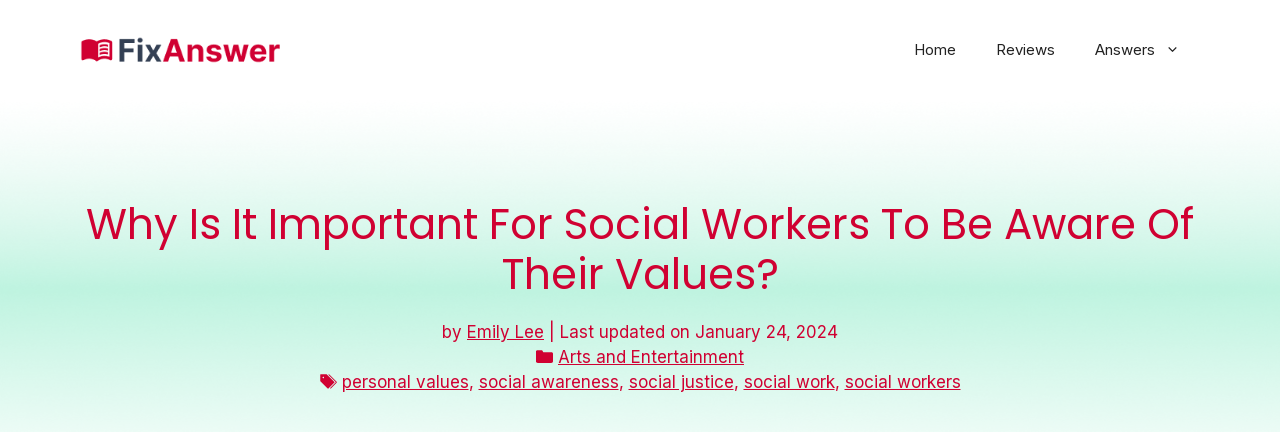

--- FILE ---
content_type: text/html; charset=UTF-8
request_url: https://fixanswer.com/why-is-it-important-for-social-workers-to-be-aware-of-their-values/
body_size: 21085
content:
<!DOCTYPE html><html lang="en-US" prefix="og: https://ogp.me/ns#"><head><meta charset="UTF-8"><style>img:is([sizes="auto" i], [sizes^="auto," i]) { contain-intrinsic-size: 3000px 1500px }</style><meta name="viewport" content="width=device-width, initial-scale=1"><title>Why Is It Important For Social Workers To Be Aware Of Their Values? - Fixanswer - Get your knowledge fix!</title><meta name="description" content="Why Is It Important For Social Workers To Be Aware Of Their Values? Social workers value the dignity and worth of each person. They treat each client in a compassionate and respectful way that is mindful of individual differences, cultural norms and ethnic diversity. They promote clients’ socially responsible self-determination based on their individual values."/><meta name="robots" content="follow, index, max-snippet:-1, max-video-preview:-1, max-image-preview:large"/><link rel="canonical" href="https://fixanswer.com/why-is-it-important-for-social-workers-to-be-aware-of-their-values/" /><meta property="og:locale" content="en_US" /><meta property="og:type" content="article" /><meta property="og:title" content="Why Is It Important For Social Workers To Be Aware Of Their Values? - Fixanswer - Get your knowledge fix!" /><meta property="og:description" content="Why Is It Important For Social Workers To Be Aware Of Their Values? Social workers value the dignity and worth of each person. They treat each client in a compassionate and respectful way that is mindful of individual differences, cultural norms and ethnic diversity. They promote clients’ socially responsible self-determination based on their individual values." /><meta property="og:url" content="https://fixanswer.com/why-is-it-important-for-social-workers-to-be-aware-of-their-values/" /><meta property="og:site_name" content="Fixanswer" /><meta property="article:tag" content="personal values" /><meta property="article:tag" content="social awareness" /><meta property="article:tag" content="social justice" /><meta property="article:tag" content="social work" /><meta property="article:tag" content="social workers" /><meta property="article:section" content="Arts and Entertainment" /><meta property="og:image" content="https://fixanswer.com/wp-content/uploads/2024/02/share.png" /><meta property="og:image:secure_url" content="https://fixanswer.com/wp-content/uploads/2024/02/share.png" /><meta property="og:image:width" content="1200" /><meta property="og:image:height" content="630" /><meta property="og:image:alt" content="Social Share Image" /><meta property="og:image:type" content="image/png" /><meta property="article:published_time" content="2024-01-24T17:54:31+00:00" /><meta name="twitter:card" content="summary_large_image" /><meta name="twitter:title" content="Why Is It Important For Social Workers To Be Aware Of Their Values? - Fixanswer - Get your knowledge fix!" /><meta name="twitter:description" content="Why Is It Important For Social Workers To Be Aware Of Their Values? Social workers value the dignity and worth of each person. They treat each client in a compassionate and respectful way that is mindful of individual differences, cultural norms and ethnic diversity. They promote clients’ socially responsible self-determination based on their individual values." /><meta name="twitter:image" content="https://fixanswer.com/wp-content/uploads/2024/02/share.png" /><meta name="twitter:label1" content="Written by" /><meta name="twitter:data1" content="Emily Lee" /><meta name="twitter:label2" content="Time to read" /><meta name="twitter:data2" content="3 minutes" /> <script type="application/ld+json" class="rank-math-schema">{"@context":"https://schema.org","@graph":[{"@type":["Person","Organization"],"@id":"https://fixanswer.com/#person","name":"Fixanswer","logo":{"@type":"ImageObject","@id":"https://fixanswer.com/#logo","url":"https://fixanswer.com/wp-content/uploads/2024/01/fixanswer-logo.png","contentUrl":"https://fixanswer.com/wp-content/uploads/2024/01/fixanswer-logo.png","caption":"Fixanswer","inLanguage":"en-US","width":"256","height":"44"},"image":{"@type":"ImageObject","@id":"https://fixanswer.com/#logo","url":"https://fixanswer.com/wp-content/uploads/2024/01/fixanswer-logo.png","contentUrl":"https://fixanswer.com/wp-content/uploads/2024/01/fixanswer-logo.png","caption":"Fixanswer","inLanguage":"en-US","width":"256","height":"44"}},{"@type":"WebSite","@id":"https://fixanswer.com/#website","url":"https://fixanswer.com","name":"Fixanswer","alternateName":"Fixanswer","publisher":{"@id":"https://fixanswer.com/#person"},"inLanguage":"en-US"},{"@type":"ImageObject","@id":"https://fixanswer.com/wp-content/uploads/2024/02/share.png","url":"https://fixanswer.com/wp-content/uploads/2024/02/share.png","width":"1200","height":"630","caption":"Social Share Image","inLanguage":"en-US"},{"@type":"WebPage","@id":"https://fixanswer.com/why-is-it-important-for-social-workers-to-be-aware-of-their-values/#webpage","url":"https://fixanswer.com/why-is-it-important-for-social-workers-to-be-aware-of-their-values/","name":"Why Is It Important For Social Workers To Be Aware Of Their Values? - Fixanswer - Get your knowledge fix!","datePublished":"2024-01-24T17:54:31+00:00","dateModified":"2024-01-24T17:54:31+00:00","isPartOf":{"@id":"https://fixanswer.com/#website"},"primaryImageOfPage":{"@id":"https://fixanswer.com/wp-content/uploads/2024/02/share.png"},"inLanguage":"en-US"},{"@type":"Person","@id":"https://fixanswer.com/author/emily-lee/","name":"Emily Lee","url":"https://fixanswer.com/author/emily-lee/","image":{"@type":"ImageObject","@id":"https://fixanswer.com/wp-content/uploads/2024/02/Emily_Lee-150x150.jpg","url":"https://fixanswer.com/wp-content/uploads/2024/02/Emily_Lee-150x150.jpg","caption":"Emily Lee","inLanguage":"en-US"}},{"@type":"BlogPosting","headline":"Why Is It Important For Social Workers To Be Aware Of Their Values? - Fixanswer - Get your knowledge fix!","datePublished":"2024-01-24T17:54:31+00:00","dateModified":"2024-01-24T17:54:31+00:00","articleSection":"Arts and Entertainment","author":{"@id":"https://fixanswer.com/author/emily-lee/","name":"Emily Lee"},"publisher":{"@id":"https://fixanswer.com/#person"},"description":"Why Is It Important For Social Workers To Be Aware Of Their Values? Social workers value the dignity and worth of each person. They treat each client in a compassionate and respectful way that is mindful of individual differences, cultural norms and ethnic diversity. They promote clients\u2019 socially responsible self-determination based on their individual values.","name":"Why Is It Important For Social Workers To Be Aware Of Their Values? - Fixanswer - Get your knowledge fix!","@id":"https://fixanswer.com/why-is-it-important-for-social-workers-to-be-aware-of-their-values/#richSnippet","isPartOf":{"@id":"https://fixanswer.com/why-is-it-important-for-social-workers-to-be-aware-of-their-values/#webpage"},"image":{"@id":"https://fixanswer.com/wp-content/uploads/2024/02/share.png"},"inLanguage":"en-US","mainEntityOfPage":{"@id":"https://fixanswer.com/why-is-it-important-for-social-workers-to-be-aware-of-their-values/#webpage"}}]}</script> <link href='https://fonts.gstatic.com' crossorigin rel='preconnect' /><link href='https://fonts.googleapis.com' crossorigin rel='preconnect' /><link rel="alternate" type="application/rss+xml" title="Fixanswer - Get your knowledge fix! &raquo; Feed" href="https://fixanswer.com/feed/" /><link rel="alternate" type="application/rss+xml" title="Fixanswer - Get your knowledge fix! &raquo; Comments Feed" href="https://fixanswer.com/comments/feed/" /><link rel="alternate" type="application/rss+xml" title="Fixanswer - Get your knowledge fix! &raquo; Why Is It Important For Social Workers To Be Aware Of Their Values? Comments Feed" href="https://fixanswer.com/why-is-it-important-for-social-workers-to-be-aware-of-their-values/feed/" /><link rel='stylesheet' id='wp-block-library-css' href='https://fixanswer.com/wp-includes/css/dist/block-library/style.min.css?ver=6.8.3' media='all' /><style id='classic-theme-styles-inline-css'>/*! This file is auto-generated */
.wp-block-button__link{color:#fff;background-color:#32373c;border-radius:9999px;box-shadow:none;text-decoration:none;padding:calc(.667em + 2px) calc(1.333em + 2px);font-size:1.125em}.wp-block-file__button{background:#32373c;color:#fff;text-decoration:none}</style><style id='global-styles-inline-css'>:root{--wp--preset--aspect-ratio--square: 1;--wp--preset--aspect-ratio--4-3: 4/3;--wp--preset--aspect-ratio--3-4: 3/4;--wp--preset--aspect-ratio--3-2: 3/2;--wp--preset--aspect-ratio--2-3: 2/3;--wp--preset--aspect-ratio--16-9: 16/9;--wp--preset--aspect-ratio--9-16: 9/16;--wp--preset--color--black: #000000;--wp--preset--color--cyan-bluish-gray: #abb8c3;--wp--preset--color--white: #ffffff;--wp--preset--color--pale-pink: #f78da7;--wp--preset--color--vivid-red: #cf2e2e;--wp--preset--color--luminous-vivid-orange: #ff6900;--wp--preset--color--luminous-vivid-amber: #fcb900;--wp--preset--color--light-green-cyan: #7bdcb5;--wp--preset--color--vivid-green-cyan: #00d084;--wp--preset--color--pale-cyan-blue: #8ed1fc;--wp--preset--color--vivid-cyan-blue: #0693e3;--wp--preset--color--vivid-purple: #9b51e0;--wp--preset--color--contrast: var(--contrast);--wp--preset--color--contrast-2: var(--contrast-2);--wp--preset--color--contrast-3: var(--contrast-3);--wp--preset--color--base: var(--base);--wp--preset--color--base-2: var(--base-2);--wp--preset--color--base-3: var(--base-3);--wp--preset--color--accent: var(--accent);--wp--preset--color--global-color-8: var(--global-color-8);--wp--preset--color--global-color-9: var(--global-color-9);--wp--preset--color--global-color-10: var(--global-color-10);--wp--preset--gradient--vivid-cyan-blue-to-vivid-purple: linear-gradient(135deg,rgba(6,147,227,1) 0%,rgb(155,81,224) 100%);--wp--preset--gradient--light-green-cyan-to-vivid-green-cyan: linear-gradient(135deg,rgb(122,220,180) 0%,rgb(0,208,130) 100%);--wp--preset--gradient--luminous-vivid-amber-to-luminous-vivid-orange: linear-gradient(135deg,rgba(252,185,0,1) 0%,rgba(255,105,0,1) 100%);--wp--preset--gradient--luminous-vivid-orange-to-vivid-red: linear-gradient(135deg,rgba(255,105,0,1) 0%,rgb(207,46,46) 100%);--wp--preset--gradient--very-light-gray-to-cyan-bluish-gray: linear-gradient(135deg,rgb(238,238,238) 0%,rgb(169,184,195) 100%);--wp--preset--gradient--cool-to-warm-spectrum: linear-gradient(135deg,rgb(74,234,220) 0%,rgb(151,120,209) 20%,rgb(207,42,186) 40%,rgb(238,44,130) 60%,rgb(251,105,98) 80%,rgb(254,248,76) 100%);--wp--preset--gradient--blush-light-purple: linear-gradient(135deg,rgb(255,206,236) 0%,rgb(152,150,240) 100%);--wp--preset--gradient--blush-bordeaux: linear-gradient(135deg,rgb(254,205,165) 0%,rgb(254,45,45) 50%,rgb(107,0,62) 100%);--wp--preset--gradient--luminous-dusk: linear-gradient(135deg,rgb(255,203,112) 0%,rgb(199,81,192) 50%,rgb(65,88,208) 100%);--wp--preset--gradient--pale-ocean: linear-gradient(135deg,rgb(255,245,203) 0%,rgb(182,227,212) 50%,rgb(51,167,181) 100%);--wp--preset--gradient--electric-grass: linear-gradient(135deg,rgb(202,248,128) 0%,rgb(113,206,126) 100%);--wp--preset--gradient--midnight: linear-gradient(135deg,rgb(2,3,129) 0%,rgb(40,116,252) 100%);--wp--preset--font-size--small: 13px;--wp--preset--font-size--medium: 20px;--wp--preset--font-size--large: 36px;--wp--preset--font-size--x-large: 42px;--wp--preset--spacing--20: 0.44rem;--wp--preset--spacing--30: 0.67rem;--wp--preset--spacing--40: 1rem;--wp--preset--spacing--50: 1.5rem;--wp--preset--spacing--60: 2.25rem;--wp--preset--spacing--70: 3.38rem;--wp--preset--spacing--80: 5.06rem;--wp--preset--shadow--natural: 6px 6px 9px rgba(0, 0, 0, 0.2);--wp--preset--shadow--deep: 12px 12px 50px rgba(0, 0, 0, 0.4);--wp--preset--shadow--sharp: 6px 6px 0px rgba(0, 0, 0, 0.2);--wp--preset--shadow--outlined: 6px 6px 0px -3px rgba(255, 255, 255, 1), 6px 6px rgba(0, 0, 0, 1);--wp--preset--shadow--crisp: 6px 6px 0px rgba(0, 0, 0, 1);}:where(.is-layout-flex){gap: 0.5em;}:where(.is-layout-grid){gap: 0.5em;}body .is-layout-flex{display: flex;}.is-layout-flex{flex-wrap: wrap;align-items: center;}.is-layout-flex > :is(*, div){margin: 0;}body .is-layout-grid{display: grid;}.is-layout-grid > :is(*, div){margin: 0;}:where(.wp-block-columns.is-layout-flex){gap: 2em;}:where(.wp-block-columns.is-layout-grid){gap: 2em;}:where(.wp-block-post-template.is-layout-flex){gap: 1.25em;}:where(.wp-block-post-template.is-layout-grid){gap: 1.25em;}.has-black-color{color: var(--wp--preset--color--black) !important;}.has-cyan-bluish-gray-color{color: var(--wp--preset--color--cyan-bluish-gray) !important;}.has-white-color{color: var(--wp--preset--color--white) !important;}.has-pale-pink-color{color: var(--wp--preset--color--pale-pink) !important;}.has-vivid-red-color{color: var(--wp--preset--color--vivid-red) !important;}.has-luminous-vivid-orange-color{color: var(--wp--preset--color--luminous-vivid-orange) !important;}.has-luminous-vivid-amber-color{color: var(--wp--preset--color--luminous-vivid-amber) !important;}.has-light-green-cyan-color{color: var(--wp--preset--color--light-green-cyan) !important;}.has-vivid-green-cyan-color{color: var(--wp--preset--color--vivid-green-cyan) !important;}.has-pale-cyan-blue-color{color: var(--wp--preset--color--pale-cyan-blue) !important;}.has-vivid-cyan-blue-color{color: var(--wp--preset--color--vivid-cyan-blue) !important;}.has-vivid-purple-color{color: var(--wp--preset--color--vivid-purple) !important;}.has-black-background-color{background-color: var(--wp--preset--color--black) !important;}.has-cyan-bluish-gray-background-color{background-color: var(--wp--preset--color--cyan-bluish-gray) !important;}.has-white-background-color{background-color: var(--wp--preset--color--white) !important;}.has-pale-pink-background-color{background-color: var(--wp--preset--color--pale-pink) !important;}.has-vivid-red-background-color{background-color: var(--wp--preset--color--vivid-red) !important;}.has-luminous-vivid-orange-background-color{background-color: var(--wp--preset--color--luminous-vivid-orange) !important;}.has-luminous-vivid-amber-background-color{background-color: var(--wp--preset--color--luminous-vivid-amber) !important;}.has-light-green-cyan-background-color{background-color: var(--wp--preset--color--light-green-cyan) !important;}.has-vivid-green-cyan-background-color{background-color: var(--wp--preset--color--vivid-green-cyan) !important;}.has-pale-cyan-blue-background-color{background-color: var(--wp--preset--color--pale-cyan-blue) !important;}.has-vivid-cyan-blue-background-color{background-color: var(--wp--preset--color--vivid-cyan-blue) !important;}.has-vivid-purple-background-color{background-color: var(--wp--preset--color--vivid-purple) !important;}.has-black-border-color{border-color: var(--wp--preset--color--black) !important;}.has-cyan-bluish-gray-border-color{border-color: var(--wp--preset--color--cyan-bluish-gray) !important;}.has-white-border-color{border-color: var(--wp--preset--color--white) !important;}.has-pale-pink-border-color{border-color: var(--wp--preset--color--pale-pink) !important;}.has-vivid-red-border-color{border-color: var(--wp--preset--color--vivid-red) !important;}.has-luminous-vivid-orange-border-color{border-color: var(--wp--preset--color--luminous-vivid-orange) !important;}.has-luminous-vivid-amber-border-color{border-color: var(--wp--preset--color--luminous-vivid-amber) !important;}.has-light-green-cyan-border-color{border-color: var(--wp--preset--color--light-green-cyan) !important;}.has-vivid-green-cyan-border-color{border-color: var(--wp--preset--color--vivid-green-cyan) !important;}.has-pale-cyan-blue-border-color{border-color: var(--wp--preset--color--pale-cyan-blue) !important;}.has-vivid-cyan-blue-border-color{border-color: var(--wp--preset--color--vivid-cyan-blue) !important;}.has-vivid-purple-border-color{border-color: var(--wp--preset--color--vivid-purple) !important;}.has-vivid-cyan-blue-to-vivid-purple-gradient-background{background: var(--wp--preset--gradient--vivid-cyan-blue-to-vivid-purple) !important;}.has-light-green-cyan-to-vivid-green-cyan-gradient-background{background: var(--wp--preset--gradient--light-green-cyan-to-vivid-green-cyan) !important;}.has-luminous-vivid-amber-to-luminous-vivid-orange-gradient-background{background: var(--wp--preset--gradient--luminous-vivid-amber-to-luminous-vivid-orange) !important;}.has-luminous-vivid-orange-to-vivid-red-gradient-background{background: var(--wp--preset--gradient--luminous-vivid-orange-to-vivid-red) !important;}.has-very-light-gray-to-cyan-bluish-gray-gradient-background{background: var(--wp--preset--gradient--very-light-gray-to-cyan-bluish-gray) !important;}.has-cool-to-warm-spectrum-gradient-background{background: var(--wp--preset--gradient--cool-to-warm-spectrum) !important;}.has-blush-light-purple-gradient-background{background: var(--wp--preset--gradient--blush-light-purple) !important;}.has-blush-bordeaux-gradient-background{background: var(--wp--preset--gradient--blush-bordeaux) !important;}.has-luminous-dusk-gradient-background{background: var(--wp--preset--gradient--luminous-dusk) !important;}.has-pale-ocean-gradient-background{background: var(--wp--preset--gradient--pale-ocean) !important;}.has-electric-grass-gradient-background{background: var(--wp--preset--gradient--electric-grass) !important;}.has-midnight-gradient-background{background: var(--wp--preset--gradient--midnight) !important;}.has-small-font-size{font-size: var(--wp--preset--font-size--small) !important;}.has-medium-font-size{font-size: var(--wp--preset--font-size--medium) !important;}.has-large-font-size{font-size: var(--wp--preset--font-size--large) !important;}.has-x-large-font-size{font-size: var(--wp--preset--font-size--x-large) !important;}
:where(.wp-block-post-template.is-layout-flex){gap: 1.25em;}:where(.wp-block-post-template.is-layout-grid){gap: 1.25em;}
:where(.wp-block-columns.is-layout-flex){gap: 2em;}:where(.wp-block-columns.is-layout-grid){gap: 2em;}
:root :where(.wp-block-pullquote){font-size: 1.5em;line-height: 1.6;}</style><link rel='stylesheet' id='multicolumn-category-widget-css' href='https://fixanswer.com/wp-content/plugins/multicolumn-category-widget/css/frontend.css?ver=1.0.24' media='all' /><link rel='stylesheet' id='generate-widget-areas-css' href='https://fixanswer.com/wp-content/themes/generatepress/assets/css/components/widget-areas.min.css?ver=3.6.0' media='all' /><link rel='stylesheet' id='generate-style-css' href='https://fixanswer.com/wp-content/themes/generatepress/assets/css/main.min.css?ver=3.6.0' media='all' /><style id='generate-style-inline-css'>.is-right-sidebar{width:30%;}.is-left-sidebar{width:30%;}.site-content .content-area{width:70%;}@media (max-width: 768px){.main-navigation .menu-toggle,.sidebar-nav-mobile:not(#sticky-placeholder){display:block;}.main-navigation ul,.gen-sidebar-nav,.main-navigation:not(.slideout-navigation):not(.toggled) .main-nav > ul,.has-inline-mobile-toggle #site-navigation .inside-navigation > *:not(.navigation-search):not(.main-nav){display:none;}.nav-align-right .inside-navigation,.nav-align-center .inside-navigation{justify-content:space-between;}.has-inline-mobile-toggle .mobile-menu-control-wrapper{display:flex;flex-wrap:wrap;}.has-inline-mobile-toggle .inside-header{flex-direction:row;text-align:left;flex-wrap:wrap;}.has-inline-mobile-toggle .header-widget,.has-inline-mobile-toggle #site-navigation{flex-basis:100%;}.nav-float-left .has-inline-mobile-toggle #site-navigation{order:10;}}
#content {max-width: 1200px;margin-left: auto;margin-right: auto;}
.dynamic-author-image-rounded{border-radius:100%;}.dynamic-featured-image, .dynamic-author-image{vertical-align:middle;}.one-container.blog .dynamic-content-template:not(:last-child), .one-container.archive .dynamic-content-template:not(:last-child){padding-bottom:0px;}.dynamic-entry-excerpt > p:last-child{margin-bottom:0px;}
.page-hero{background-image:url(https://fixanswer.com/wp-content/uploads/2024/01/hero.png);background-size:cover;background-repeat:no-repeat;color:#d00132;padding-top:100px;padding-bottom:100px;text-align:center;}.page-hero .inside-page-hero.grid-container{max-width:calc(1200px - 0px - 0px);}.page-hero h1, .page-hero h2, .page-hero h3, .page-hero h4, .page-hero h5, .page-hero h6{color:#d00132;}.inside-page-hero > *:last-child{margin-bottom:0px;}.page-hero a, .page-hero a:visited{color:#d00132;}.page-hero time.updated{display:none;}.page-hero a:hover{color:#63000e;}</style><link crossorigin="anonymous" rel='stylesheet' id='generate-google-fonts-css' href='https://fonts.googleapis.com/css?family=Poppins%3A100%2C100italic%2C200%2C200italic%2C300%2C300italic%2Cregular%2Citalic%2C500%2C500italic%2C600%2C600italic%2C700%2C700italic%2C800%2C800italic%2C900%2C900italic%7CInter%3A100%2C200%2C300%2Cregular%2C500%2C600%2C700%2C800%2C900&#038;display=auto&#038;ver=3.6.0' media='all' /><link rel='stylesheet' id='wpdreams-asl-basic-css' href='https://fixanswer.com/wp-content/plugins/ajax-search-lite/css/style.basic.css?ver=4.12.7' media='all' /><link rel='stylesheet' id='wpdreams-asl-instance-css' href='https://fixanswer.com/wp-content/plugins/ajax-search-lite/css/style-curvy-black.css?ver=4.12.7' media='all' /><link rel='stylesheet' id='taxopress-frontend-css-css' href='https://fixanswer.com/wp-content/plugins/simple-tags/assets/frontend/css/frontend.css?ver=3.36.0' media='all' /><link rel='stylesheet' id='generatepress-dynamic-css' href='https://fixanswer.com/wp-content/uploads/generatepress/style.min.css?ver=1750775645' media='all' /><style id='generateblocks-inline-css'>.gb-container.gb-tabs__item:not(.gb-tabs__item-open){display:none;}.gb-container-963531ed{max-width:1200px;text-align:center;margin-right:auto;margin-left:auto;}.gb-container-ea3b3da3{padding-top:0px;padding-bottom:0px;margin-top:0px;margin-bottom:0px;}.gb-grid-wrapper > .gb-grid-column-ea3b3da3{width:100%;}.gb-container-2e1cd38e{padding:20px;margin-top:40px;margin-bottom:40px;border-radius:5px;border:1px solid var(--contrast-3);background-color:var(--global-color-9);color:var(--base-2);background-image:linear-gradient(90deg, rgba(255, 255, 255, 0.1), rgba(0, 0, 0, 0.30));}.gb-grid-wrapper > .gb-grid-column-cf0b2787{width:25%;}.gb-grid-wrapper > .gb-grid-column-525c0b7a{width:75%;}h2.gb-headline-a6761230{font-size:30px;line-height:32px;padding-top:0px;padding-bottom:0px;margin-top:0px;margin-bottom:0px;}h2.gb-headline-0fb57083{font-size:18px;padding-top:0px;margin-top:0px;margin-bottom:0px;}p.gb-headline-2228c6fa{font-size:14px;padding-top:0px;margin-top:0px;margin-bottom:0px;}div.gb-headline-36226f80{font-size:14px;color:var(--base);}div.gb-headline-9dbaf14d{font-size:22px;font-weight:700;text-transform:capitalize;}div.gb-headline-05447192{padding-top:20px;}.gb-grid-wrapper-a660d2a0{display:flex;flex-wrap:wrap;row-gap:20px;}.gb-grid-wrapper-a660d2a0 > .gb-grid-column{box-sizing:border-box;}.gb-grid-wrapper-efb79f13{display:flex;flex-wrap:wrap;}.gb-grid-wrapper-efb79f13 > .gb-grid-column{box-sizing:border-box;}@media (max-width: 767px) {.gb-grid-wrapper > .gb-grid-column-cf0b2787{width:100%;}.gb-grid-wrapper > .gb-grid-column-525c0b7a{width:100%;}}:root{--gb-container-width:1200px;}.gb-container .wp-block-image img{vertical-align:middle;}.gb-grid-wrapper .wp-block-image{margin-bottom:0;}.gb-highlight{background:none;}.gb-shape{line-height:0;}.gb-container-link{position:absolute;top:0;right:0;bottom:0;left:0;z-index:99;}a.gb-container{display: block;}</style><link rel='stylesheet' id='generate-secondary-nav-css' href='https://fixanswer.com/wp-content/plugins/gp-premium/secondary-nav/functions/css/main.min.css?ver=2.3.1' media='all' /><style id='generate-secondary-nav-inline-css'>.secondary-navigation{background-color:#636363;}.secondary-nav-below-header .secondary-navigation .inside-navigation.grid-container, .secondary-nav-above-header .secondary-navigation .inside-navigation.grid-container{padding:0px 20px 0px 20px;}.secondary-navigation .main-nav ul li a,.secondary-navigation .menu-toggle,.secondary-menu-bar-items .menu-bar-item > a{color:#ffffff;}.secondary-navigation .secondary-menu-bar-items{color:#ffffff;}button.secondary-menu-toggle:hover,button.secondary-menu-toggle:focus{color:#ffffff;}.widget-area .secondary-navigation{margin-bottom:20px;}.secondary-navigation ul ul{background-color:#303030;top:auto;}.secondary-navigation .main-nav ul ul li a{color:#ffffff;}.secondary-navigation .main-nav ul li:not([class*="current-menu-"]):hover > a, .secondary-navigation .main-nav ul li:not([class*="current-menu-"]):focus > a, .secondary-navigation .main-nav ul li.sfHover:not([class*="current-menu-"]) > a, .secondary-menu-bar-items .menu-bar-item:hover > a{color:#ffffff;background-color:#303030;}.secondary-navigation .main-nav ul ul li:not([class*="current-menu-"]):hover > a,.secondary-navigation .main-nav ul ul li:not([class*="current-menu-"]):focus > a,.secondary-navigation .main-nav ul ul li.sfHover:not([class*="current-menu-"]) > a{color:#ffffff;background-color:#474747;}.secondary-navigation .main-nav ul li[class*="current-menu-"] > a{color:#222222;background-color:#ffffff;}.secondary-navigation .main-nav ul ul li[class*="current-menu-"] > a{color:#ffffff;background-color:#474747;}.secondary-navigation.toggled .dropdown-menu-toggle:before{display:none;}@media (max-width: 768px) {.secondary-menu-bar-items .menu-bar-item:hover > a{background: none;color: #ffffff;}}</style><link rel='stylesheet' id='generate-secondary-nav-mobile-css' href='https://fixanswer.com/wp-content/plugins/gp-premium/secondary-nav/functions/css/main-mobile.min.css?ver=2.3.1' media='all' /><link rel='stylesheet' id='generate-navigation-branding-css' href='https://fixanswer.com/wp-content/plugins/gp-premium/menu-plus/functions/css/navigation-branding-flex.min.css?ver=2.3.1' media='all' /><style id='generate-navigation-branding-inline-css'>@media (max-width: 768px){.site-header, #site-navigation, #sticky-navigation{display:none !important;opacity:0.0;}#mobile-header{display:block !important;width:100% !important;}#mobile-header .main-nav > ul{display:none;}#mobile-header.toggled .main-nav > ul, #mobile-header .menu-toggle, #mobile-header .mobile-bar-items{display:block;}#mobile-header .main-nav{-ms-flex:0 0 100%;flex:0 0 100%;-webkit-box-ordinal-group:5;-ms-flex-order:4;order:4;}}.main-navigation.has-branding .inside-navigation.grid-container, .main-navigation.has-branding.grid-container .inside-navigation:not(.grid-container){padding:0px 40px 0px 40px;}.main-navigation.has-branding:not(.grid-container) .inside-navigation:not(.grid-container) .navigation-branding{margin-left:10px;}.main-navigation .sticky-navigation-logo, .main-navigation.navigation-stick .site-logo:not(.mobile-header-logo){display:none;}.main-navigation.navigation-stick .sticky-navigation-logo{display:block;}.navigation-branding img, .site-logo.mobile-header-logo img{height:60px;width:auto;}.navigation-branding .main-title{line-height:60px;}@media (max-width: 768px){.main-navigation.has-branding.nav-align-center .menu-bar-items, .main-navigation.has-sticky-branding.navigation-stick.nav-align-center .menu-bar-items{margin-left:auto;}.navigation-branding{margin-right:auto;margin-left:10px;}.navigation-branding .main-title, .mobile-header-navigation .site-logo{margin-left:10px;}.main-navigation.has-branding .inside-navigation.grid-container{padding:0px;}}</style> <script src="https://fixanswer.com/wp-includes/js/jquery/jquery.min.js?ver=3.7.1" id="jquery-core-js" type="a0836356fdf2690d7ac4ec27-text/javascript"></script> <link rel="https://api.w.org/" href="https://fixanswer.com/wp-json/" /><link rel="alternate" title="JSON" type="application/json" href="https://fixanswer.com/wp-json/wp/v2/posts/598246" /><link rel="EditURI" type="application/rsd+xml" title="RSD" href="https://fixanswer.com/xmlrpc.php?rsd" /><meta name="generator" content="WordPress 6.8.3" /><link rel='shortlink' href='https://fixanswer.com/?p=598246' /><link rel="alternate" title="oEmbed (JSON)" type="application/json+oembed" href="https://fixanswer.com/wp-json/oembed/1.0/embed?url=https%3A%2F%2Ffixanswer.com%2Fwhy-is-it-important-for-social-workers-to-be-aware-of-their-values%2F" /><link rel="alternate" title="oEmbed (XML)" type="text/xml+oembed" href="https://fixanswer.com/wp-json/oembed/1.0/embed?url=https%3A%2F%2Ffixanswer.com%2Fwhy-is-it-important-for-social-workers-to-be-aware-of-their-values%2F&#038;format=xml" /><link rel="pingback" href="https://fixanswer.com/xmlrpc.php"><link rel="preconnect" href="https://fonts.gstatic.com" crossorigin /><link rel="preload" as="style" href="//fonts.googleapis.com/css?family=Open+Sans&display=swap" /><link rel="stylesheet" href="//fonts.googleapis.com/css?family=Open+Sans&display=swap" media="all" /> <script async src="https://pagead2.googlesyndication.com/pagead/js/adsbygoogle.js?client=ca-pub-5091319877717453" crossorigin="anonymous" type="a0836356fdf2690d7ac4ec27-text/javascript"></script> <link rel="amphtml" href="https://fixanswer.com/why-is-it-important-for-social-workers-to-be-aware-of-their-values/?amp=1"><script id="google_gtagjs" src="https://www.googletagmanager.com/gtag/js?id=G-P2LR648X85" async type="a0836356fdf2690d7ac4ec27-text/javascript"></script> <script id="google_gtagjs-inline" type="a0836356fdf2690d7ac4ec27-text/javascript">window.dataLayer = window.dataLayer || [];function gtag(){dataLayer.push(arguments);}gtag('set', 'linker', {"domains":["fixanswer.com"]} );gtag('js', new Date());gtag('config', 'G-P2LR648X85', {} );</script> <style>div[id*='ajaxsearchlitesettings'].searchsettings .asl_option_inner label {
						font-size: 0px !important;
						color: rgba(0, 0, 0, 0);
					}
					div[id*='ajaxsearchlitesettings'].searchsettings .asl_option_inner label:after {
						font-size: 11px !important;
						position: absolute;
						top: 0;
						left: 0;
						z-index: 1;
					}
					.asl_w_container {
						width: 50%;
						margin: 0px 0px 0px 0px;
						min-width: 200px;
					}
					div[id*='ajaxsearchlite'].asl_m {
						width: 100%;
					}
					div[id*='ajaxsearchliteres'].wpdreams_asl_results div.resdrg span.highlighted {
						font-weight: bold;
						color: rgba(217, 49, 43, 1);
						background-color: rgba(238, 238, 238, 1);
					}
					div[id*='ajaxsearchliteres'].wpdreams_asl_results .results img.asl_image {
						width: 70px;
						height: 70px;
						object-fit: cover;
					}
					div.asl_r .results {
						max-height: none;
					}
				
							.asl_w, .asl_w * {font-family:"Inter" !important;}
							.asl_m input[type=search]::placeholder{font-family:"Inter" !important;}
							.asl_m input[type=search]::-webkit-input-placeholder{font-family:"Inter" !important;}
							.asl_m input[type=search]::-moz-placeholder{font-family:"Inter" !important;}
							.asl_m input[type=search]:-ms-input-placeholder{font-family:"Inter" !important;}
						
						.asl_m .probox svg {
							fill: rgba(217, 0, 52, 1) !important;
						}
						.asl_m .probox .innericon {
							background-color: rgba(255, 255, 255, 1) !important;
							background-image: none !important;
							-webkit-background-image: none !important;
							-ms-background-image: none !important;
						}
					
						div.asl_m.asl_w {
							border:1px none rgba(217, 0, 52, 1) !important;border-radius:5px 5px 5px 5px !important;
							box-shadow: none !important;
						}
						div.asl_m.asl_w .probox {border: none !important;}
					
						div.asl_r.asl_w.vertical .results .item::after {
							display: block;
							position: absolute;
							bottom: 0;
							content: '';
							height: 1px;
							width: 100%;
							background: #D8D8D8;
						}
						div.asl_r.asl_w.vertical .results .item.asl_last_item::after {
							display: none;
						}
					
						@media only screen and (min-width: 641px) and (max-width: 1024px) {
							.asl_w_container {
								width: 80% !important;
							}
						}
					
						@media only screen and (max-width: 640px) {
							.asl_w_container {
								width: 80% !important;
							}
						}</style><link rel="icon" href="https://fixanswer.com/wp-content/uploads/2024/01/cropped-fixanswer-icon-32x32.png" sizes="32x32" /><link rel="icon" href="https://fixanswer.com/wp-content/uploads/2024/01/cropped-fixanswer-icon-192x192.png" sizes="192x192" /><link rel="apple-touch-icon" href="https://fixanswer.com/wp-content/uploads/2024/01/cropped-fixanswer-icon-180x180.png" /><meta name="msapplication-TileImage" content="https://fixanswer.com/wp-content/uploads/2024/01/cropped-fixanswer-icon-270x270.png" /></head><body class="wp-singular post-template-default single single-post postid-598246 single-format-standard wp-custom-logo wp-embed-responsive wp-theme-generatepress post-image-above-header post-image-aligned-center secondary-nav-below-header secondary-nav-aligned-right sticky-menu-fade sticky-enabled both-sticky-menu mobile-header mobile-header-logo mobile-header-sticky right-sidebar nav-float-right one-container header-aligned-left dropdown-hover contained-content" itemtype="https://schema.org/Blog" itemscope> <a class="screen-reader-text skip-link" href="#content" title="Skip to content">Skip to content</a><header class="site-header grid-container has-inline-mobile-toggle" id="masthead" aria-label="Site"  itemtype="https://schema.org/WPHeader" itemscope><div class="inside-header grid-container"><div class="site-logo"> <a href="https://fixanswer.com/" rel="home"> <img  class="header-image is-logo-image" alt="Fixanswer &#8211; Get your knowledge fix!" src="https://fixanswer.com/wp-content/uploads/2024/01/fixanswer-logo.png" width="256" height="44" /> </a></div><nav class="main-navigation mobile-menu-control-wrapper" id="mobile-menu-control-wrapper" aria-label="Mobile Toggle"> <button data-nav="site-navigation" class="menu-toggle" aria-controls="primary-menu" aria-expanded="false"> <span class="gp-icon icon-menu-bars"><svg viewBox="0 0 512 512" aria-hidden="true" xmlns="http://www.w3.org/2000/svg" width="1em" height="1em"><path d="M0 96c0-13.255 10.745-24 24-24h464c13.255 0 24 10.745 24 24s-10.745 24-24 24H24c-13.255 0-24-10.745-24-24zm0 160c0-13.255 10.745-24 24-24h464c13.255 0 24 10.745 24 24s-10.745 24-24 24H24c-13.255 0-24-10.745-24-24zm0 160c0-13.255 10.745-24 24-24h464c13.255 0 24 10.745 24 24s-10.745 24-24 24H24c-13.255 0-24-10.745-24-24z" /></svg><svg viewBox="0 0 512 512" aria-hidden="true" xmlns="http://www.w3.org/2000/svg" width="1em" height="1em"><path d="M71.029 71.029c9.373-9.372 24.569-9.372 33.942 0L256 222.059l151.029-151.03c9.373-9.372 24.569-9.372 33.942 0 9.372 9.373 9.372 24.569 0 33.942L289.941 256l151.03 151.029c9.372 9.373 9.372 24.569 0 33.942-9.373 9.372-24.569 9.372-33.942 0L256 289.941l-151.029 151.03c-9.373 9.372-24.569 9.372-33.942 0-9.372-9.373-9.372-24.569 0-33.942L222.059 256 71.029 104.971c-9.372-9.373-9.372-24.569 0-33.942z" /></svg></span><span class="screen-reader-text">Menu</span> </button></nav><nav class="has-sticky-branding main-navigation sub-menu-right" id="site-navigation" aria-label="Primary"  itemtype="https://schema.org/SiteNavigationElement" itemscope><div class="inside-navigation grid-container"><div class="navigation-branding"><div class="sticky-navigation-logo"> <a href="https://fixanswer.com/" title="Fixanswer &#8211; Get your knowledge fix!" rel="home"> <img src="https://fixanswer.com/wp-content/uploads/2024/01/fixanswer-logo.png" class="is-logo-image" alt="Fixanswer &#8211; Get your knowledge fix!" width="256" height="44" /> </a></div></div> <button class="menu-toggle" aria-controls="primary-menu" aria-expanded="false"> <span class="gp-icon icon-menu-bars"><svg viewBox="0 0 512 512" aria-hidden="true" xmlns="http://www.w3.org/2000/svg" width="1em" height="1em"><path d="M0 96c0-13.255 10.745-24 24-24h464c13.255 0 24 10.745 24 24s-10.745 24-24 24H24c-13.255 0-24-10.745-24-24zm0 160c0-13.255 10.745-24 24-24h464c13.255 0 24 10.745 24 24s-10.745 24-24 24H24c-13.255 0-24-10.745-24-24zm0 160c0-13.255 10.745-24 24-24h464c13.255 0 24 10.745 24 24s-10.745 24-24 24H24c-13.255 0-24-10.745-24-24z" /></svg><svg viewBox="0 0 512 512" aria-hidden="true" xmlns="http://www.w3.org/2000/svg" width="1em" height="1em"><path d="M71.029 71.029c9.373-9.372 24.569-9.372 33.942 0L256 222.059l151.029-151.03c9.373-9.372 24.569-9.372 33.942 0 9.372 9.373 9.372 24.569 0 33.942L289.941 256l151.03 151.029c9.372 9.373 9.372 24.569 0 33.942-9.373 9.372-24.569 9.372-33.942 0L256 289.941l-151.029 151.03c-9.373 9.372-24.569 9.372-33.942 0-9.372-9.373-9.372-24.569 0-33.942L222.059 256 71.029 104.971c-9.372-9.373-9.372-24.569 0-33.942z" /></svg></span><span class="screen-reader-text">Menu</span> </button><div id="primary-menu" class="main-nav"><ul id="menu-menu-new" class=" menu sf-menu"><li id="menu-item-600477" class="menu-item menu-item-type-post_type menu-item-object-page menu-item-home menu-item-600477"><a href="https://fixanswer.com/">Home</a></li><li id="menu-item-600699" class="menu-item menu-item-type-post_type_archive menu-item-object-reviews menu-item-600699"><a href="https://fixanswer.com/reviews/">Reviews</a></li><li id="menu-item-600480" class="menu-item menu-item-type-post_type menu-item-object-page menu-item-has-children menu-item-600480"><a href="https://fixanswer.com/categories/">Answers<span role="presentation" class="dropdown-menu-toggle"><span class="gp-icon icon-arrow"><svg viewBox="0 0 330 512" aria-hidden="true" xmlns="http://www.w3.org/2000/svg" width="1em" height="1em"><path d="M305.913 197.085c0 2.266-1.133 4.815-2.833 6.514L171.087 335.593c-1.7 1.7-4.249 2.832-6.515 2.832s-4.815-1.133-6.515-2.832L26.064 203.599c-1.7-1.7-2.832-4.248-2.832-6.514s1.132-4.816 2.832-6.515l14.162-14.163c1.7-1.699 3.966-2.832 6.515-2.832 2.266 0 4.815 1.133 6.515 2.832l111.316 111.317 111.316-111.317c1.7-1.699 4.249-2.832 6.515-2.832s4.815 1.133 6.515 2.832l14.162 14.163c1.7 1.7 2.833 4.249 2.833 6.515z" /></svg></span></span></a><ul class="sub-menu"><li id="menu-item-600481" class="menu-item menu-item-type-taxonomy menu-item-object-category current-post-ancestor current-menu-parent current-post-parent menu-item-600481"><a href="https://fixanswer.com/category/arts-and-entertainment/">Arts and Entertainment</a></li><li id="menu-item-600486" class="menu-item menu-item-type-taxonomy menu-item-object-category menu-item-600486"><a href="https://fixanswer.com/category/cars-other-vehicles/">Cars &amp; Other Vehicles</a></li><li id="menu-item-600491" class="menu-item menu-item-type-taxonomy menu-item-object-category menu-item-600491"><a href="https://fixanswer.com/category/computers-and-electronics/">Computers and Electronics</a></li><li id="menu-item-600490" class="menu-item menu-item-type-taxonomy menu-item-object-category menu-item-600490"><a href="https://fixanswer.com/category/education-and-communications/">Education and Communications</a></li><li id="menu-item-600493" class="menu-item menu-item-type-taxonomy menu-item-object-category menu-item-600493"><a href="https://fixanswer.com/category/family-life/">Family Life</a></li><li id="menu-item-600487" class="menu-item menu-item-type-taxonomy menu-item-object-category menu-item-600487"><a href="https://fixanswer.com/category/finance-and-business/">Finance and Business</a></li><li id="menu-item-600485" class="menu-item menu-item-type-taxonomy menu-item-object-category menu-item-600485"><a href="https://fixanswer.com/category/food-and-entertaining/">Food and Entertaining</a></li><li id="menu-item-600495" class="menu-item menu-item-type-taxonomy menu-item-object-category menu-item-600495"><a href="https://fixanswer.com/category/health/">Health</a></li><li id="menu-item-600488" class="menu-item menu-item-type-taxonomy menu-item-object-category menu-item-600488"><a href="https://fixanswer.com/category/hobbies-and-crafts/">Hobbies and Crafts</a></li><li id="menu-item-600496" class="menu-item menu-item-type-taxonomy menu-item-object-category menu-item-600496"><a href="https://fixanswer.com/category/holidays-and-traditions/">Holidays and Traditions</a></li><li id="menu-item-600497" class="menu-item menu-item-type-taxonomy menu-item-object-category menu-item-600497"><a href="https://fixanswer.com/category/home-and-garden/">Home and Garden</a></li><li id="menu-item-600489" class="menu-item menu-item-type-taxonomy menu-item-object-category menu-item-600489"><a href="https://fixanswer.com/category/personal-care-and-style/">Personal Care and Style</a></li><li id="menu-item-600482" class="menu-item menu-item-type-taxonomy menu-item-object-category menu-item-600482"><a href="https://fixanswer.com/category/pets-and-animals/">Pets and Animals</a></li><li id="menu-item-600483" class="menu-item menu-item-type-taxonomy menu-item-object-category menu-item-600483"><a href="https://fixanswer.com/category/philosophy-and-religion/">Philosophy and Religion</a></li><li id="menu-item-600498" class="menu-item menu-item-type-taxonomy menu-item-object-category menu-item-600498"><a href="https://fixanswer.com/category/relationships/">Relationships</a></li><li id="menu-item-600499" class="menu-item menu-item-type-taxonomy menu-item-object-category menu-item-600499"><a href="https://fixanswer.com/category/sports-and-fitness/">Sports and Fitness</a></li><li id="menu-item-600500" class="menu-item menu-item-type-taxonomy menu-item-object-category menu-item-600500"><a href="https://fixanswer.com/category/travel/">Travel</a></li><li id="menu-item-600484" class="menu-item menu-item-type-taxonomy menu-item-object-category menu-item-600484"><a href="https://fixanswer.com/category/uncategorized/">Uncategorized</a></li><li id="menu-item-600501" class="menu-item menu-item-type-taxonomy menu-item-object-category menu-item-600501"><a href="https://fixanswer.com/category/work-world/">Work World</a></li><li id="menu-item-600502" class="menu-item menu-item-type-taxonomy menu-item-object-category menu-item-600502"><a href="https://fixanswer.com/category/youth/">Youth</a></li></ul></li></ul></div></div></nav></div></header><nav id="mobile-header" itemtype="https://schema.org/SiteNavigationElement" itemscope class="main-navigation mobile-header-navigation has-branding has-sticky-branding"><div class="inside-navigation grid-container grid-parent"><div class="site-logo mobile-header-logo"> <a href="https://fixanswer.com/" title="Fixanswer &#8211; Get your knowledge fix!" rel="home"> <img src="https://fixanswer.com/wp-content/uploads/2024/01/fixanswer-logo.png" alt="Fixanswer &#8211; Get your knowledge fix!" class="is-logo-image" width="256" height="44" /> </a></div> <button class="menu-toggle" aria-controls="mobile-menu" aria-expanded="false"> <span class="gp-icon icon-menu-bars"><svg viewBox="0 0 512 512" aria-hidden="true" xmlns="http://www.w3.org/2000/svg" width="1em" height="1em"><path d="M0 96c0-13.255 10.745-24 24-24h464c13.255 0 24 10.745 24 24s-10.745 24-24 24H24c-13.255 0-24-10.745-24-24zm0 160c0-13.255 10.745-24 24-24h464c13.255 0 24 10.745 24 24s-10.745 24-24 24H24c-13.255 0-24-10.745-24-24zm0 160c0-13.255 10.745-24 24-24h464c13.255 0 24 10.745 24 24s-10.745 24-24 24H24c-13.255 0-24-10.745-24-24z" /></svg><svg viewBox="0 0 512 512" aria-hidden="true" xmlns="http://www.w3.org/2000/svg" width="1em" height="1em"><path d="M71.029 71.029c9.373-9.372 24.569-9.372 33.942 0L256 222.059l151.029-151.03c9.373-9.372 24.569-9.372 33.942 0 9.372 9.373 9.372 24.569 0 33.942L289.941 256l151.03 151.029c9.372 9.373 9.372 24.569 0 33.942-9.373 9.372-24.569 9.372-33.942 0L256 289.941l-151.029 151.03c-9.373 9.372-24.569 9.372-33.942 0-9.372-9.373-9.372-24.569 0-33.942L222.059 256 71.029 104.971c-9.372-9.373-9.372-24.569 0-33.942z" /></svg></span><span class="screen-reader-text">Menu</span> </button><div id="mobile-menu" class="main-nav"><ul id="menu-menu-new-1" class=" menu sf-menu"><li class="menu-item menu-item-type-post_type menu-item-object-page menu-item-home menu-item-600477"><a href="https://fixanswer.com/">Home</a></li><li class="menu-item menu-item-type-post_type_archive menu-item-object-reviews menu-item-600699"><a href="https://fixanswer.com/reviews/">Reviews</a></li><li class="menu-item menu-item-type-post_type menu-item-object-page menu-item-has-children menu-item-600480"><a href="https://fixanswer.com/categories/">Answers<span role="presentation" class="dropdown-menu-toggle"><span class="gp-icon icon-arrow"><svg viewBox="0 0 330 512" aria-hidden="true" xmlns="http://www.w3.org/2000/svg" width="1em" height="1em"><path d="M305.913 197.085c0 2.266-1.133 4.815-2.833 6.514L171.087 335.593c-1.7 1.7-4.249 2.832-6.515 2.832s-4.815-1.133-6.515-2.832L26.064 203.599c-1.7-1.7-2.832-4.248-2.832-6.514s1.132-4.816 2.832-6.515l14.162-14.163c1.7-1.699 3.966-2.832 6.515-2.832 2.266 0 4.815 1.133 6.515 2.832l111.316 111.317 111.316-111.317c1.7-1.699 4.249-2.832 6.515-2.832s4.815 1.133 6.515 2.832l14.162 14.163c1.7 1.7 2.833 4.249 2.833 6.515z" /></svg></span></span></a><ul class="sub-menu"><li class="menu-item menu-item-type-taxonomy menu-item-object-category current-post-ancestor current-menu-parent current-post-parent menu-item-600481"><a href="https://fixanswer.com/category/arts-and-entertainment/">Arts and Entertainment</a></li><li class="menu-item menu-item-type-taxonomy menu-item-object-category menu-item-600486"><a href="https://fixanswer.com/category/cars-other-vehicles/">Cars &amp; Other Vehicles</a></li><li class="menu-item menu-item-type-taxonomy menu-item-object-category menu-item-600491"><a href="https://fixanswer.com/category/computers-and-electronics/">Computers and Electronics</a></li><li class="menu-item menu-item-type-taxonomy menu-item-object-category menu-item-600490"><a href="https://fixanswer.com/category/education-and-communications/">Education and Communications</a></li><li class="menu-item menu-item-type-taxonomy menu-item-object-category menu-item-600493"><a href="https://fixanswer.com/category/family-life/">Family Life</a></li><li class="menu-item menu-item-type-taxonomy menu-item-object-category menu-item-600487"><a href="https://fixanswer.com/category/finance-and-business/">Finance and Business</a></li><li class="menu-item menu-item-type-taxonomy menu-item-object-category menu-item-600485"><a href="https://fixanswer.com/category/food-and-entertaining/">Food and Entertaining</a></li><li class="menu-item menu-item-type-taxonomy menu-item-object-category menu-item-600495"><a href="https://fixanswer.com/category/health/">Health</a></li><li class="menu-item menu-item-type-taxonomy menu-item-object-category menu-item-600488"><a href="https://fixanswer.com/category/hobbies-and-crafts/">Hobbies and Crafts</a></li><li class="menu-item menu-item-type-taxonomy menu-item-object-category menu-item-600496"><a href="https://fixanswer.com/category/holidays-and-traditions/">Holidays and Traditions</a></li><li class="menu-item menu-item-type-taxonomy menu-item-object-category menu-item-600497"><a href="https://fixanswer.com/category/home-and-garden/">Home and Garden</a></li><li class="menu-item menu-item-type-taxonomy menu-item-object-category menu-item-600489"><a href="https://fixanswer.com/category/personal-care-and-style/">Personal Care and Style</a></li><li class="menu-item menu-item-type-taxonomy menu-item-object-category menu-item-600482"><a href="https://fixanswer.com/category/pets-and-animals/">Pets and Animals</a></li><li class="menu-item menu-item-type-taxonomy menu-item-object-category menu-item-600483"><a href="https://fixanswer.com/category/philosophy-and-religion/">Philosophy and Religion</a></li><li class="menu-item menu-item-type-taxonomy menu-item-object-category menu-item-600498"><a href="https://fixanswer.com/category/relationships/">Relationships</a></li><li class="menu-item menu-item-type-taxonomy menu-item-object-category menu-item-600499"><a href="https://fixanswer.com/category/sports-and-fitness/">Sports and Fitness</a></li><li class="menu-item menu-item-type-taxonomy menu-item-object-category menu-item-600500"><a href="https://fixanswer.com/category/travel/">Travel</a></li><li class="menu-item menu-item-type-taxonomy menu-item-object-category menu-item-600484"><a href="https://fixanswer.com/category/uncategorized/">Uncategorized</a></li><li class="menu-item menu-item-type-taxonomy menu-item-object-category menu-item-600501"><a href="https://fixanswer.com/category/work-world/">Work World</a></li><li class="menu-item menu-item-type-taxonomy menu-item-object-category menu-item-600502"><a href="https://fixanswer.com/category/youth/">Youth</a></li></ul></li></ul></div></div></nav><div class="page-hero"><div class="inside-page-hero grid-container grid-parent"><h1>Why Is It Important For Social Workers To Be Aware Of Their Values?</h1> by <span class="author vcard" itemtype="http://schema.org/Person" itemscope="itemscope" itemprop="author"><a class="url fn n" href="https://fixanswer.com/author/emily-lee/" title="View all posts by Emily Lee" rel="author" itemprop="url"><span class="author-name" itemprop="name">Emily Lee</span></a></span> | <span class="posted-on">Last updated on January 24, 2024</span> <br/> <span class="gp-icon icon-categories"><svg viewBox="0 0 512 512" aria-hidden="true" xmlns="http://www.w3.org/2000/svg" width="1em" height="1em"><path d="M0 112c0-26.51 21.49-48 48-48h110.014a48 48 0 0143.592 27.907l12.349 26.791A16 16 0 00228.486 128H464c26.51 0 48 21.49 48 48v224c0 26.51-21.49 48-48 48H48c-26.51 0-48-21.49-48-48V112z"></path></svg></span> <span><a href="https://fixanswer.com/category/arts-and-entertainment/" rel="tag">Arts and Entertainment</a></span><br/> <span class="gp-icon icon-tags"><svg viewBox="0 0 512 512" aria-hidden="true" xmlns="http://www.w3.org/2000/svg" width="1em" height="1em"><path d="M20 39.5c-8.836 0-16 7.163-16 16v176c0 4.243 1.686 8.313 4.687 11.314l224 224c6.248 6.248 16.378 6.248 22.626 0l176-176c6.244-6.244 6.25-16.364.013-22.615l-223.5-224A15.999 15.999 0 00196.5 39.5H20zm56 96c0-13.255 10.745-24 24-24s24 10.745 24 24-10.745 24-24 24-24-10.745-24-24z"></path><path d="M259.515 43.015c4.686-4.687 12.284-4.687 16.97 0l228 228c4.686 4.686 4.686 12.284 0 16.97l-180 180c-4.686 4.687-12.284 4.687-16.97 0-4.686-4.686-4.686-12.284 0-16.97L479.029 279.5 259.515 59.985c-4.686-4.686-4.686-12.284 0-16.97z"></path></svg></span> <span><a href="https://fixanswer.com/tag/personal-values/" rel="tag">personal values</a>, <a href="https://fixanswer.com/tag/social-awareness/" rel="tag">social awareness</a>, <a href="https://fixanswer.com/tag/social-justice/" rel="tag">social justice</a>, <a href="https://fixanswer.com/tag/social-work/" rel="tag">social work</a>, <a href="https://fixanswer.com/tag/social-workers/" rel="tag">social workers</a></span></div></div><div class="site grid-container container hfeed" id="page"><div class="site-content" id="content"><div class="content-area" id="primary"><main class="site-main" id="main"><article id="post-598246" class="post-598246 post type-post status-publish format-standard category-arts-and-entertainment tag-personal-values tag-social-awareness tag-social-justice tag-social-work tag-social-workers" itemtype="https://schema.org/CreativeWork" itemscope><div class="inside-article"><header class="entry-header"><div class="entry-meta"></div></header><div class="entry-content" itemprop="text"><p> Social workers value<br> <strong><br> the dignity and worth of each person<br> </strong><br> . They treat each client in a compassionate and respectful way that is mindful of individual differences, cultural norms and ethnic diversity. They promote clients’ socially responsible self-determination based on their individual values.</p><div class="lwptoc lwptoc-autoWidth lwptoc-baseItems lwptoc-light lwptoc-notInherit" data-smooth-scroll="1" data-smooth-scroll-offset="24"><div class="lwptoc_i"><div class="lwptoc_header"> <b class="lwptoc_title">Contents</b> <span class="lwptoc_toggle"> <a href="#" class="lwptoc_toggle_label" data-label="show">hide</a> </span></div><div class="lwptoc_items lwptoc_items-visible"><div class="lwptoc_itemWrap"><div class="lwptoc_item"> <a href="#Why_is_values_important_in_social_work"> <span class="lwptoc_item_number">1</span> <span class="lwptoc_item_label">Why is values important in social work?</span> </a></div><div class="lwptoc_item"> <a href="#Why_do_you_think_values_and_ethics_are_important_in_social_work"> <span class="lwptoc_item_number">2</span> <span class="lwptoc_item_label">Why do you think values and ethics are important in social work?</span> </a></div><div class="lwptoc_item"> <a href="#Why_is_it_important_to_recognize_and_understand_values_and_biases_as_a_social_worker"> <span class="lwptoc_item_number">3</span> <span class="lwptoc_item_label">Why is it important to recognize and understand values and biases as a social worker?</span> </a></div><div class="lwptoc_item"> <a href="#Why_should_social_workers_have_self-awareness"> <span class="lwptoc_item_number">4</span> <span class="lwptoc_item_label">Why should social workers have self-awareness?</span> </a></div><div class="lwptoc_item"> <a href="#What_are_the_3_main_care_values"> <span class="lwptoc_item_number">5</span> <span class="lwptoc_item_label">What are the 3 main care values?</span> </a></div><div class="lwptoc_item"> <a href="#What_values_would_a_social_worker_use"> <span class="lwptoc_item_number">6</span> <span class="lwptoc_item_label">What values would a social worker use?</span> </a></div><div class="lwptoc_item"> <a href="#What_are_the_7_principles_of_social_work"> <span class="lwptoc_item_number">7</span> <span class="lwptoc_item_label">What are the 7 principles of social work?</span> </a></div><div class="lwptoc_item"> <a href="#What_type_of_person_would_make_a_good_social_worker"> <span class="lwptoc_item_number">8</span> <span class="lwptoc_item_label">What type of person would make a good social worker?</span> </a></div><div class="lwptoc_item"> <a href="#Why_is_it_important_to_respect_the_rights_of_social_workers_answer"> <span class="lwptoc_item_number">9</span> <span class="lwptoc_item_label">Why is it important to respect the rights of social workers answer?</span> </a></div><div class="lwptoc_item"> <a href="#Why_is_it_important_for_social_workers_to_be_lifelong_learners"> <span class="lwptoc_item_number">10</span> <span class="lwptoc_item_label">Why is it important for social workers to be lifelong learners?</span> </a></div><div class="lwptoc_item"> <a href="#Why_is_being_culturally_humble_a_necessity_for_social_workers"> <span class="lwptoc_item_number">11</span> <span class="lwptoc_item_label">Why is being culturally humble a necessity for social workers?</span> </a></div><div class="lwptoc_item"> <a href="#Is_the_most_frequently_used_skill_in_social_network"> <span class="lwptoc_item_number">12</span> <span class="lwptoc_item_label">Is the most frequently used skill in social network?</span> </a></div><div class="lwptoc_item"> <a href="#How_do_social_workers_develop_self-awareness"> <span class="lwptoc_item_number">13</span> <span class="lwptoc_item_label">How do social workers develop self-awareness?</span> </a></div><div class="lwptoc_item"> <a href="#What_is_an_example_of_social_awareness"> <span class="lwptoc_item_number">14</span> <span class="lwptoc_item_label">What is an example of social awareness?</span> </a></div><div class="lwptoc_item"> <a href="#What_is_self-awareness_example"> <span class="lwptoc_item_number">15</span> <span class="lwptoc_item_label">What is self-awareness example?</span> </a></div></div></div></div></div><h2><span id="Why_is_values_important_in_social_work"> Why is values important in social work?<br> </span></h2><p> Your personal values<br> <strong><br> affect your professional judgement and can influence your actions, behaviour and decisions<br> </strong><br> . You apply your ethics and values when making decisions about your practice, so it’s important that you are able to examine those values and assess how they affect your decisions.</p><h2><span id="Why_do_you_think_values_and_ethics_are_important_in_social_work"> Why do you think values and ethics are important in social work?<br> </span></h2><p> Social workers thus<br> <strong><br> need to have knowledge of how environmental forces create or contribute to issues that affect individuals<br> </strong><br> . … The awareness of their goals when they begin work in the field, as well as their core values, lend to the unique perspective of social workers.</p><h2><span id="Why_is_it_important_to_recognize_and_understand_values_and_biases_as_a_social_worker"> Why is it important to recognize and understand values and biases as a social worker?<br> </span></h2><p> The workers’<br> <strong><br> self-awareness of their own cultural identities<br> </strong><br> is as fundamental to practice as their informed assumptions about clients’ cultural backgrounds and experiences. This awareness of personal values, beliefs, stereotypes, and biases informs their practice and influences relationships with clients.</p><h2><span id="Why_should_social_workers_have_self-awareness"> Why should social workers have self-awareness?<br> </span></h2><p> It includes<br> <strong><br> the ability to recognize how we react to cues in the environment and how our emotions affect our way of relating to others<br> </strong><br> . A compassionate cultivation of self-awareness is an essential skill vital to the professional growth and development of being a competent Social Worker.</p><h2><span id="What_are_the_3_main_care_values"> What are the 3 main care values?<br> </span></h2><p> The values of<br> <strong><br> compassion, dignity and respect<br> </strong><br> are essential when involving people in their own care.</p><h2><span id="What_values_would_a_social_worker_use"> What values would a social worker use?<br> </span></h2><p> The following broad ethical principles are based on social work’s core values of<br> <strong><br> service, social justice, dignity and worth of the person, importance of human relationships, integrity, and competence<br> </strong><br> . These principles set forth ideals to which all social workers should aspire.</p><h2><span id="What_are_the_7_principles_of_social_work"> What are the 7 principles of social work?<br> </span></h2><ul><li> Principles of Acceptance.</li><li> Principle of Individualization.</li><li> Principle of Communications.</li><li> Principle of Confidentiality.</li><li> Principle of Self Determination.</li><li> Principle of Non-judgmental Attitude.</li><li> Principle of Controlled Emotional Involvement. Delete Answer. ×</li></ul><h2><span id="What_type_of_person_would_make_a_good_social_worker"> What type of person would make a good social worker?<br> </span></h2><ul><li> Empathy. Empathy is the ability to identify with and understand another person’s experience and point of view. …</li><li> Communication. …</li><li> Organization. …</li><li> Critical thinking. …</li><li> Active listening. …</li><li> Self-care. …</li><li> Cultural competence. …</li><li> Patience.</li></ul><h2><span id="Why_is_it_important_to_respect_the_rights_of_social_workers_answer"> Why is it important to respect the rights of social workers answer?<br> </span></h2><p> <strong><br> Social workers value respect<br> </strong><br> , and they also value social justice and freedom of speech. In many situations, social workers can effectively advocate for social justice in a very respectful manner. Consider a social worker meeting with a senator to advocate for a particular change in mental health laws.</p><h2><span id="Why_is_it_important_for_social_workers_to_be_lifelong_learners"> Why is it important for social workers to be lifelong learners?<br> </span></h2><p> Lifelong learning<br> <strong><br> enables social workers to continually update their knowledge and skills in order to provide relevant and effective services<br> </strong><br> . Social workers encounter ongoing expectations to serve new populations experiencing emerging social problems.</p><h2><span id="Why_is_being_culturally_humble_a_necessity_for_social_workers"> Why is being culturally humble a necessity for social workers?<br> </span></h2><p> The willingness to be a cultural learner, risking shame, and accessing vulnerability are at the core of empathetic practice. Cultural humility<br> <strong><br> allows for a process where clients articulate their experience, inclusive of culture<br> </strong><br> , and the social worker is the learner of that experience.</p><h2><span id="Is_the_most_frequently_used_skill_in_social_network"> Is the most frequently used skill in social network?<br> </span></h2><p> ALTHOUGH SOCIAL WORK involves a great deal more than interviewing, social workers spend more time conducting<br> <strong><br> interviews<br> </strong><br> than any other single activity. It is the most important and most frequently used social work skill.</p><h2><span id="How_do_social_workers_develop_self-awareness"> How do social workers develop self-awareness?<br> </span></h2><ol><li> Identify and label your personal feelings.</li><li> Know where your feelings end and those of your clients begin.</li><li> Recognize and accept areas of vulnerability and unresolved issues.</li><li> Understand personal values and their influence on the counseling relationship.</li><li> Recognize and manage internal dialogue.</li></ol><h2><span id="What_is_an_example_of_social_awareness"> What is an example of social awareness?<br> </span></h2><p> <strong><br> Recognizing strengths in others<br> </strong><br> .<br> <strong><br> Identifying diverse social norms<br> </strong><br> , including unjust ones. Recognizing situational demands and opportunities. Caring about and being motivated to contribute to the well-being of one’s family, friends, school, community, the environment, and the greater good.</p><h2><span id="What_is_self-awareness_example"> What is self-awareness example?<br> </span></h2><ul><li> Identifying your emotions and what you’re feeling. …</li><li> Recognizing your primary coping mechanisms. …</li><li> Defining your own beliefs without being influenced by others. …</li><li> Prioritizing what gives you joy. …</li><li> Identifying your strengths and shortcomings. …</li><li> Knowing what you need in your relationships.</li></ul></div><footer class="entry-meta" aria-label="Entry meta"><nav id="nav-below" class="post-navigation" aria-label="Posts"><div class="nav-previous"><span class="gp-icon icon-arrow-left"><svg viewBox="0 0 192 512" aria-hidden="true" xmlns="http://www.w3.org/2000/svg" width="1em" height="1em" fill-rule="evenodd" clip-rule="evenodd" stroke-linejoin="round" stroke-miterlimit="1.414"><path d="M178.425 138.212c0 2.265-1.133 4.813-2.832 6.512L64.276 256.001l111.317 111.277c1.7 1.7 2.832 4.247 2.832 6.513 0 2.265-1.133 4.813-2.832 6.512L161.43 394.46c-1.7 1.7-4.249 2.832-6.514 2.832-2.266 0-4.816-1.133-6.515-2.832L16.407 262.514c-1.699-1.7-2.832-4.248-2.832-6.513 0-2.265 1.133-4.813 2.832-6.512l131.994-131.947c1.7-1.699 4.249-2.831 6.515-2.831 2.265 0 4.815 1.132 6.514 2.831l14.163 14.157c1.7 1.7 2.832 3.965 2.832 6.513z" fill-rule="nonzero" /></svg></span><span class="prev"><a href="https://fixanswer.com/why-does-a-matchstick-catch-fire/" rel="prev">Why Does A Matchstick Catch Fire?</a></span></div><div class="nav-next"><span class="gp-icon icon-arrow-right"><svg viewBox="0 0 192 512" aria-hidden="true" xmlns="http://www.w3.org/2000/svg" width="1em" height="1em" fill-rule="evenodd" clip-rule="evenodd" stroke-linejoin="round" stroke-miterlimit="1.414"><path d="M178.425 256.001c0 2.266-1.133 4.815-2.832 6.515L43.599 394.509c-1.7 1.7-4.248 2.833-6.514 2.833s-4.816-1.133-6.515-2.833l-14.163-14.162c-1.699-1.7-2.832-3.966-2.832-6.515 0-2.266 1.133-4.815 2.832-6.515l111.317-111.316L16.407 144.685c-1.699-1.7-2.832-4.249-2.832-6.515s1.133-4.815 2.832-6.515l14.163-14.162c1.7-1.7 4.249-2.833 6.515-2.833s4.815 1.133 6.514 2.833l131.994 131.993c1.7 1.7 2.832 4.249 2.832 6.515z" fill-rule="nonzero" /></svg></span><span class="next"><a href="https://fixanswer.com/why-is-hermione-granger-a-hero/" rel="next">Why Is Hermione Granger A Hero?</a></span></div></nav></footer><div class="gb-container gb-container-2e1cd38e"><div class="gb-grid-wrapper gb-grid-wrapper-efb79f13"><div class="gb-grid-column gb-grid-column-cf0b2787"><div class="gb-container gb-container-cf0b2787"> <img decoding="async" src="https://fixanswer.com/wp-content/uploads/2024/02/Emily_Lee-150x150.jpg" width="80" height="80" srcset="https://fixanswer.com/wp-content/uploads/2024/02/Emily_Lee-300x300.jpg 2x" alt="Emily Lee" class="avatar avatar-80 wp-user-avatar wp-user-avatar-80 alignnone photo dynamic-author-image dynamic-author-image-rounded" /></div></div><div class="gb-grid-column gb-grid-column-525c0b7a"><div class="gb-container gb-container-525c0b7a"><div class="gb-headline gb-headline-36226f80 gb-headline-text">Author</div><div class="gb-headline gb-headline-9dbaf14d gb-headline-text">Emily Lee</div><div class="gb-headline gb-headline-05447192 gb-headline-text">Emily Lee is a freelance writer and artist based in New York City. She’s an accomplished writer with a deep passion for the arts, and brings a unique perspective to the world of entertainment. Emily has written about art, entertainment, and pop culture.</div></div></div></div></div></div></article></main></div><div class="widget-area sidebar is-right-sidebar" id="right-sidebar"><div class="inside-right-sidebar"><aside id="block-10" class="widget inner-padding widget_block"><div class="asl_w_container asl_w_container_1"><div id='ajaxsearchlite1'
 data-id="1"
 data-instance="1"
 class="asl_w asl_m asl_m_1 asl_m_1_1"><div class="probox"><div class='prosettings' style='display:none;' data-opened=0><div class='innericon'> <svg version="1.1" xmlns="http://www.w3.org/2000/svg" xmlns:xlink="http://www.w3.org/1999/xlink" x="0px" y="0px" width="22" height="22" viewBox="0 0 512 512" enable-background="new 0 0 512 512" xml:space="preserve"> <polygon transform = "rotate(90 256 256)" points="142.332,104.886 197.48,50 402.5,256 197.48,462 142.332,407.113 292.727,256 "/> </svg></div></div><div class='proinput'><form role="search" action='#' autocomplete="off"
 aria-label="Search form"> <input aria-label="Search input"
 type='search' class='orig'
 tabindex="0"
 name='phrase'
 placeholder='Search everything...'
 value=''
 autocomplete="off"/> <input aria-label="Search autocomplete"
 type='text'
 class='autocomplete'
 tabindex="-1"
 name='phrase'
 value=''
 autocomplete="off" disabled/> <input type='submit' value="Start search" style='width:0; height: 0; visibility: hidden;'></form></div> <button class='promagnifier' tabindex="0" aria-label="Search magnifier"> <span class='innericon' style="display:block;"> <svg version="1.1" xmlns="http://www.w3.org/2000/svg" xmlns:xlink="http://www.w3.org/1999/xlink" x="0px" y="0px" width="22" height="22" viewBox="0 0 512 512" enable-background="new 0 0 512 512" xml:space="preserve"> <path d="M460.355,421.59L353.844,315.078c20.041-27.553,31.885-61.437,31.885-98.037
 C385.729,124.934,310.793,50,218.686,50C126.58,50,51.645,124.934,51.645,217.041c0,92.106,74.936,167.041,167.041,167.041
 c34.912,0,67.352-10.773,94.184-29.158L419.945,462L460.355,421.59z M100.631,217.041c0-65.096,52.959-118.056,118.055-118.056
 c65.098,0,118.057,52.959,118.057,118.056c0,65.096-52.959,118.056-118.057,118.056C153.59,335.097,100.631,282.137,100.631,217.041
 z"/> </svg> </span> </button><div class='proloading'><div class="asl_loader"><div class="asl_loader-inner asl_simple-circle"></div></div></div><div class='proclose'> <svg version="1.1" xmlns="http://www.w3.org/2000/svg" xmlns:xlink="http://www.w3.org/1999/xlink" x="0px"
 y="0px"
 width="12" height="12" viewBox="0 0 512 512" enable-background="new 0 0 512 512"
 xml:space="preserve"> <polygon points="438.393,374.595 319.757,255.977 438.378,137.348 374.595,73.607 255.995,192.225 137.375,73.622 73.607,137.352 192.246,255.983 73.622,374.625 137.352,438.393 256.002,319.734 374.652,438.378 "/> </svg></div></div></div><div class='asl_data_container' style="display:none !important;"><div class="asl_init_data wpdreams_asl_data_ct"
 style="display:none !important;"
 id="asl_init_id_1"
 data-asl-id="1"
 data-asl-instance="1"
 data-asldata="[base64]"></div><div id="asl_hidden_data"> <svg style="position:absolute" height="0" width="0"> <filter id="aslblur"> <feGaussianBlur in="SourceGraphic" stdDeviation="4"/> </filter> </svg> <svg style="position:absolute" height="0" width="0"> <filter id="no_aslblur"></filter> </svg></div></div><div id='ajaxsearchliteres1'
 class='vertical wpdreams_asl_results asl_w asl_r asl_r_1 asl_r_1_1'><div class="results"><div class="resdrg"></div></div></div><div id='__original__ajaxsearchlitesettings1'
 data-id="1"
 class="searchsettings wpdreams_asl_settings asl_w asl_s asl_s_1"><form name='options'
 aria-label="Search settings form"
 autocomplete = 'off'> <input type="hidden" name="filters_changed" style="display:none;" value="0"> <input type="hidden" name="filters_initial" style="display:none;" value="1"><div class="asl_option_inner hiddend"> <input type='hidden' name='qtranslate_lang' id='qtranslate_lang1'
 value='0'/></div><fieldset class="asl_sett_scroll"><legend style="display: none;">Generic selectors</legend><div class="asl_option" tabindex="0"><div class="asl_option_inner"> <input type="checkbox" value="exact"
 aria-label="Exact matches only"
 name="asl_gen[]" /><div class="asl_option_checkbox"></div></div><div class="asl_option_label"> Exact matches only</div></div><div class="asl_option" tabindex="0"><div class="asl_option_inner"> <input type="checkbox" value="title"
 aria-label="Search in title"
 name="asl_gen[]"  checked="checked"/><div class="asl_option_checkbox"></div></div><div class="asl_option_label"> Search in title</div></div><div class="asl_option" tabindex="0"><div class="asl_option_inner"> <input type="checkbox" value="content"
 aria-label="Search in content"
 name="asl_gen[]"  checked="checked"/><div class="asl_option_checkbox"></div></div><div class="asl_option_label"> Search in content</div></div><div class="asl_option_inner hiddend"> <input type="checkbox" value="excerpt"
 aria-label="Search in excerpt"
 name="asl_gen[]"  checked="checked"/><div class="asl_option_checkbox"></div></div></fieldset><fieldset class="asl_sett_scroll"><legend style="display: none;">Post Type Selectors</legend><div class="asl_option_inner hiddend"> <input type="checkbox" value="post"
 aria-label="Hidden option, ignore please"
 name="customset[]" checked="checked"/></div><div class="asl_option_inner hiddend"> <input type="checkbox" value="page"
 aria-label="Hidden option, ignore please"
 name="customset[]" checked="checked"/></div></fieldset></form></div></div></aside><aside id="block-8" class="widget inner-padding widget_block"><h2 class="gb-headline gb-headline-a6761230 gb-headline-text">Recent reviews</h2></aside><aside id="block-9" class="widget inner-padding widget_block"><div class="gb-grid-wrapper gb-grid-wrapper-a660d2a0 gb-query-loop-wrapper"><div class="gb-grid-column gb-grid-column-ea3b3da3 gb-query-loop-item post-600752 reviews type-reviews status-publish has-post-thumbnail category-home-and-garden tag-ac tag-cooling tag-home tag-midea tag-summer"><div class="gb-container gb-container-ea3b3da3"><h2 class="gb-headline gb-headline-0fb57083 gb-headline-text"><a href="https://fixanswer.com/reviews/midea-12000-btu-u-shaped-smart-inverter-air-conditioner-review/">Midea 12,000 BTU U-Shaped Smart Inverter Air Conditioner Review</a></h2><p class="gb-headline gb-headline-2228c6fa gb-headline-text"><time class="entry-date published" datetime="2024-06-20T10:53:00+00:00">June 20, 2024</time></p></div></div><div class="gb-grid-column gb-grid-column-ea3b3da3 gb-query-loop-item post-600746 reviews type-reviews status-publish has-post-thumbnail category-computers-and-electronics tag-amd tag-mini-pc tag-minisforum tag-ryzen-7"><div class="gb-container gb-container-ea3b3da3"><h2 class="gb-headline gb-headline-0fb57083 gb-headline-text"><a href="https://fixanswer.com/reviews/minisforum-mini-pc-a-powerhouse-in-a-small-package/">MINISFORUM Mini PC: A Powerhouse in a Small Package</a></h2><p class="gb-headline gb-headline-2228c6fa gb-headline-text"><time class="entry-date published" datetime="2024-06-18T09:40:35+00:00">June 18, 2024</time></p></div></div><div class="gb-grid-column gb-grid-column-ea3b3da3 gb-query-loop-item post-600732 reviews type-reviews status-publish has-post-thumbnail category-computers-and-electronics tag-asus tag-gaming tag-monitor tag-rog"><div class="gb-container gb-container-ea3b3da3"><h2 class="gb-headline gb-headline-0fb57083 gb-headline-text"><a href="https://fixanswer.com/reviews/a-game-changing-gaming-monitor-for-the-serious-gamer/">A Game-Changing Gaming Monitor for the Serious Gamer</a></h2><p class="gb-headline gb-headline-2228c6fa gb-headline-text"><time class="entry-date published" datetime="2024-06-17T07:51:53+00:00">June 17, 2024</time></p></div></div><div class="gb-grid-column gb-grid-column-ea3b3da3 gb-query-loop-item post-600695 reviews type-reviews status-publish has-post-thumbnail category-computers-and-electronics tag-ddr tag-kingston tag-memory tag-ram"><div class="gb-container gb-container-ea3b3da3"><h2 class="gb-headline gb-headline-0fb57083 gb-headline-text"><a href="https://fixanswer.com/reviews/kingston-fury-impact-64gb-ddr5-laptop-memory/">Upgrading Your Laptop&#8217;s Performance: A Closer Look at the Kingston FURY Impact 64GB DDR5 Laptop Memory Kit</a></h2><p class="gb-headline gb-headline-2228c6fa gb-headline-text"><time class="entry-date published" datetime="2024-06-13T12:40:53+00:00">June 13, 2024</time></p></div></div></div></aside></div></div></div></div><div class="site-footer footer-bar-active footer-bar-align-right"><div id="footer-widgets" class="site footer-widgets"><div class="footer-widgets-container grid-container"><div class="inside-footer-widgets"><div class="footer-widget-1"><aside id="block-7" class="widget inner-padding widget_block"><div class="gb-container gb-container-130ce68c"><div class="gb-container gb-container-963531ed"><div class="widget widget_multicolumncategorywidget"><h2 class="widgettitle">Categories</h2><ul class="mccw-col-first mccw-col-1"><li class="cat-item cat-item-7"><a href="https://fixanswer.com/category/arts-and-entertainment/" title="Immerse yourself in the world of performing arts, cinema, music, and literature. Explore the rich tapestry of visual arts and culture, delivered with the utmost expertise and passion.">Arts and Entertainment</a> <span class="postcount">(59096)</span></li><li class="cat-item cat-item-8"><a href="https://fixanswer.com/category/cars-other-vehicles/" title="Navigate the realms of automobiles, aviation, and maritime adventures. Your journey begins with authoritative insights into transportation, be it by car, plane, ship, or train.">Cars &amp; Other Vehicles</a> <span class="postcount">(34644)</span></li><li class="cat-item cat-item-9"><a href="https://fixanswer.com/category/computers-and-electronics/" title="Dive into the dynamic world of computing, gadgets, and cutting-edge technology. Stay ahead with expert perspectives on software, networking, AI, and secure data practices.">Computers and Electronics</a> <span class="postcount">(25598)</span></li><li class="cat-item cat-item-10"><a href="https://fixanswer.com/category/education-and-communications/" title="Elevate your knowledge through articles on education, literacy, and effective communication. Explore authoritative content covering news, research, and the ever-evolving landscape of teaching and learning.">Education and Communications</a> <span class="postcount">(28545)</span></li><li class="cat-item cat-item-11"><a href="https://fixanswer.com/category/family-life/" title="Nourish the bonds of family life with expert advice on parenting, marriage, and household dynamics. Discover trusted insights into building strong and supportive family relationships.">Family Life</a> <span class="postcount">(21489)</span></li><li class="cat-item cat-item-12"><a href="https://fixanswer.com/category/finance-and-business/" title="Navigate the complex terrain of finance, corporate strategies, and economic trends. Stay informed with authoritative content on business, stocks, banking, trade, and real estate.">Finance and Business</a> <span class="postcount">(31820)</span></li><li class="cat-item cat-item-13"><a href="https://fixanswer.com/category/food-and-entertaining/" title="Savor the expertise in cuisine, gastronomy, and nutrition. Journey through articles on cooking, diet, and organic living while prioritizing your health and well-being.">Food and Entertaining</a> <span class="postcount">(35734)</span></li></ul><ul class="mccw-col mccw-col-2"><li class="cat-item cat-item-14"><a href="https://fixanswer.com/category/health/" title="Embark on a journey to holistic well-being with expert guidance on healthcare, psychology, fitness, and mental health. Prioritize your wellness through trusted insights and practices.">Health</a> <span class="postcount">(23464)</span></li><li class="cat-item cat-item-15"><a href="https://fixanswer.com/category/hobbies-and-crafts/" title="Cultivate your passions with authoritative content on craftsmanship, DIY projects, and leisure activities. Dive into the world of handmade creations, from knitting to woodworking.">Hobbies and Crafts</a> <span class="postcount">(29660)</span></li><li class="cat-item cat-item-16"><a href="https://fixanswer.com/category/holidays-and-traditions/" title="Celebrate life&#039;s milestones with authoritative perspectives on festivals, ceremonies, and traditions. Dive into the planning and execution of events with expert insights.">Holidays and Traditions</a> <span class="postcount">(9956)</span></li><li class="cat-item cat-item-17"><a href="https://fixanswer.com/category/home-and-garden/" title="Transform your living spaces with expert advice on home improvement, landscaping, and interior design. Explore the world of maintenance, decor, and remodeling for a trusted home environment.">Home and Garden</a> <span class="postcount">(21550)</span></li><li class="cat-item cat-item-18"><a href="https://fixanswer.com/category/personal-care-and-style/" title="Embrace the world of grooming, fashion, and beauty trends with authoritative insights. Stay in vogue with expert perspectives on clothing, makeup, and accessories.">Personal Care and Style</a> <span class="postcount">(29453)</span></li><li class="cat-item cat-item-19"><a href="https://fixanswer.com/category/pets-and-animals/" title="Explore the realm of pets and wildlife with expert guidance on breeding, veterinary care, and responsible animal ownership. Delve into the beauty of nature and connection with our animal companions.">Pets and Animals</a> <span class="postcount">(57721)</span></li><li class="cat-item cat-item-20"><a href="https://fixanswer.com/category/philosophy-and-religion/" title="Reflect on life&#039;s deeper meanings with expert discussions on philosophy, theology, and spirituality. Explore diverse beliefs and ethical considerations with authoritative insights.">Philosophy and Religion</a> <span class="postcount">(44222)</span></li></ul><ul class="mccw-col-last mccw-col-3"><li class="cat-item cat-item-21"><a href="https://fixanswer.com/category/relationships/" title="Navigate the intricacies of human connections with expert advice on relationships, intimacy, and social dynamics. Explore the realms of love, dating, and counseling with trusted insights.">Relationships</a> <span class="postcount">(18084)</span></li><li class="cat-item cat-item-22"><a href="https://fixanswer.com/category/sports-and-fitness/" title="Achieve your fitness goals with authoritative content on athletics, exercise, and sports. Dive into the world of training, competitions, and outdoor activities with expert guidance.">Sports and Fitness</a> <span class="postcount">(20782)</span></li><li class="cat-item cat-item-23"><a href="https://fixanswer.com/category/travel/" title="Embark on unforgettable journeys with expert travel insights. Discover the best accommodations, destinations, and adventures while prioritizing safe and enriching experiences.">Travel</a> <span class="postcount">(14682)</span></li><li class="cat-item cat-item-1"><a href="https://fixanswer.com/category/uncategorized/" title="Whoops! Our uncategorized section is like the wild west of content – untamed and unpredictable. It&#039;s the rebel of our website, where posts roam free, still figuring out which category they belong to. Dive into the chaos and discover the gems waiting to be properly sorted.">Uncategorized</a> <span class="postcount">(36904)</span></li><li class="cat-item cat-item-24"><a href="https://fixanswer.com/category/work-world/" title="Navigate the path to success with authoritative content on careers, entrepreneurship, and professional development. Stay ahead in the world of work with leadership, management, and employment insights.">Work World</a> <span class="postcount">(23845)</span></li><li class="cat-item cat-item-25"><a href="https://fixanswer.com/category/youth/" title="Support the journey of adolescence and education with expert advice on youth culture, student life, and academic pursuits. Explore the world of scholarships, campus life, and educational opportunities with trusted insights.">Youth</a> <span class="postcount">(16723)</span></li></ul></div></div></div></aside></div></div></div></div><footer class="site-info" aria-label="Site"  itemtype="https://schema.org/WPFooter" itemscope><div class="inside-site-info grid-container"><div class="footer-bar"><aside id="nav_menu-3" class="widget inner-padding widget_nav_menu"><div class="menu-secondary-menu-container"><ul id="menu-secondary-menu" class="menu"><li id="menu-item-600532" class="menu-item menu-item-type-post_type menu-item-object-page menu-item-privacy-policy menu-item-600532"><a rel="privacy-policy" href="https://fixanswer.com/privacy-policy/">Privacy Policy</a></li><li id="menu-item-600537" class="menu-item menu-item-type-post_type menu-item-object-page menu-item-600537"><a href="https://fixanswer.com/about-us/">About us</a></li><li id="menu-item-600541" class="menu-item menu-item-type-post_type menu-item-object-page menu-item-600541"><a href="https://fixanswer.com/contact-us/">Contact us</a></li></ul></div></aside></div><div class="copyright-bar"> &copy; 2026 Fixanswer.com</div></div></footer></div> <a title="Scroll back to top" aria-label="Scroll back to top" rel="nofollow" href="#" class="generate-back-to-top" data-scroll-speed="400" data-start-scroll="300" role="button"> <span class="gp-icon icon-arrow-up"><svg viewBox="0 0 330 512" aria-hidden="true" xmlns="http://www.w3.org/2000/svg" width="1em" height="1em" fill-rule="evenodd" clip-rule="evenodd" stroke-linejoin="round" stroke-miterlimit="1.414"><path d="M305.863 314.916c0 2.266-1.133 4.815-2.832 6.514l-14.157 14.163c-1.699 1.7-3.964 2.832-6.513 2.832-2.265 0-4.813-1.133-6.512-2.832L164.572 224.276 53.295 335.593c-1.699 1.7-4.247 2.832-6.512 2.832-2.265 0-4.814-1.133-6.513-2.832L26.113 321.43c-1.699-1.7-2.831-4.248-2.831-6.514s1.132-4.816 2.831-6.515L158.06 176.408c1.699-1.7 4.247-2.833 6.512-2.833 2.265 0 4.814 1.133 6.513 2.833L303.03 308.4c1.7 1.7 2.832 4.249 2.832 6.515z" fill-rule="nonzero" /></svg></span> </a><script type="speculationrules">{"prefetch":[{"source":"document","where":{"and":[{"href_matches":"\/*"},{"not":{"href_matches":["\/wp-*.php","\/wp-admin\/*","\/wp-content\/uploads\/*","\/wp-content\/*","\/wp-content\/plugins\/*","\/wp-content\/themes\/generatepress\/*","\/*\\?(.+)"]}},{"not":{"selector_matches":"a[rel~=\"nofollow\"]"}},{"not":{"selector_matches":".no-prefetch, .no-prefetch a"}}]},"eagerness":"conservative"}]}</script> <script id="generate-a11y" type="a0836356fdf2690d7ac4ec27-text/javascript">!function(){"use strict";if("querySelector"in document&&"addEventListener"in window){var e=document.body;e.addEventListener("pointerdown",(function(){e.classList.add("using-mouse")}),{passive:!0}),e.addEventListener("keydown",(function(){e.classList.remove("using-mouse")}),{passive:!0})}}();</script> <link rel='stylesheet' id='lwptoc-main-css' href='https://fixanswer.com/wp-content/plugins/luckywp-table-of-contents/front/assets/main.min.css?ver=2.1.14' media='all' /> <script id="generate-smooth-scroll-js-extra" type="a0836356fdf2690d7ac4ec27-text/javascript">var smooth = {"elements":[".smooth-scroll","li.smooth-scroll a"],"duration":"800"};</script> <script id="aicp-js-extra" type="a0836356fdf2690d7ac4ec27-text/javascript">var AICP = {"ajaxurl":"https:\/\/fixanswer.com\/wp-admin\/admin-ajax.php","nonce":"109add5ae8","ip":"172.69.17.153","clickLimit":"3","clickCounterCookieExp":"3","banDuration":"7","countryBlockCheck":"No","banCountryList":""};</script> <!--[if lte IE 11]> <script src="https://fixanswer.com/wp-content/themes/generatepress/assets/js/classList.min.js?ver=3.6.0" id="generate-classlist-js"></script> <![endif]--> <script id="generate-menu-js-before" type="a0836356fdf2690d7ac4ec27-text/javascript">var generatepressMenu = {"toggleOpenedSubMenus":true,"openSubMenuLabel":"Open Sub-Menu","closeSubMenuLabel":"Close Sub-Menu"};</script> <script id="generate-back-to-top-js-before" type="a0836356fdf2690d7ac4ec27-text/javascript">var generatepressBackToTop = {"smooth":true};</script> <script id="wd-asl-ajaxsearchlite-js-before" type="a0836356fdf2690d7ac4ec27-text/javascript">window.ASL = typeof window.ASL !== 'undefined' ? window.ASL : {}; window.ASL.wp_rocket_exception = "DOMContentLoaded"; window.ASL.ajaxurl = "https:\/\/fixanswer.com\/wp-admin\/admin-ajax.php"; window.ASL.backend_ajaxurl = "https:\/\/fixanswer.com\/wp-admin\/admin-ajax.php"; window.ASL.js_scope = "jQuery"; window.ASL.asl_url = "https:\/\/fixanswer.com\/wp-content\/plugins\/ajax-search-lite\/"; window.ASL.detect_ajax = 1; window.ASL.media_query = 4769; window.ASL.version = 4769; window.ASL.pageHTML = ""; window.ASL.additional_scripts = [{"handle":"wd-asl-ajaxsearchlite","src":"https:\/\/fixanswer.com\/wp-content\/plugins\/ajax-search-lite\/js\/min\/plugin\/optimized\/asl-prereq.js","prereq":[]},{"handle":"wd-asl-ajaxsearchlite-core","src":"https:\/\/fixanswer.com\/wp-content\/plugins\/ajax-search-lite\/js\/min\/plugin\/optimized\/asl-core.js","prereq":[]},{"handle":"wd-asl-ajaxsearchlite-vertical","src":"https:\/\/fixanswer.com\/wp-content\/plugins\/ajax-search-lite\/js\/min\/plugin\/optimized\/asl-results-vertical.js","prereq":["wd-asl-ajaxsearchlite"]},{"handle":"wd-asl-ajaxsearchlite-autocomplete","src":"https:\/\/fixanswer.com\/wp-content\/plugins\/ajax-search-lite\/js\/min\/plugin\/optimized\/asl-autocomplete.js","prereq":["wd-asl-ajaxsearchlite"]},{"handle":"wd-asl-ajaxsearchlite-load","src":"https:\/\/fixanswer.com\/wp-content\/plugins\/ajax-search-lite\/js\/min\/plugin\/optimized\/asl-load.js","prereq":["wd-asl-ajaxsearchlite-autocomplete"]}]; window.ASL.script_async_load = false; window.ASL.init_only_in_viewport = true; window.ASL.font_url = "https:\/\/fixanswer.com\/wp-content\/plugins\/ajax-search-lite\/css\/fonts\/icons2.woff2"; window.ASL.css_async = false; window.ASL.highlight = {"enabled":false,"data":[]}; window.ASL.analytics = {"method":0,"tracking_id":"","string":"?ajax_search={asl_term}","event":{"focus":{"active":1,"action":"focus","category":"ASL","label":"Input focus","value":"1"},"search_start":{"active":0,"action":"search_start","category":"ASL","label":"Phrase: {phrase}","value":"1"},"search_end":{"active":1,"action":"search_end","category":"ASL","label":"{phrase} | {results_count}","value":"1"},"magnifier":{"active":1,"action":"magnifier","category":"ASL","label":"Magnifier clicked","value":"1"},"return":{"active":1,"action":"return","category":"ASL","label":"Return button pressed","value":"1"},"facet_change":{"active":0,"action":"facet_change","category":"ASL","label":"{option_label} | {option_value}","value":"1"},"result_click":{"active":1,"action":"result_click","category":"ASL","label":"{result_title} | {result_url}","value":"1"}}};
window.ASL_INSTANCES = [];window.ASL_INSTANCES[1] = {"homeurl":"https:\/\/fixanswer.com\/","resultstype":"vertical","resultsposition":"hover","itemscount":4,"charcount":0,"highlight":0,"highlightwholewords":1,"singleHighlight":0,"scrollToResults":{"enabled":0,"offset":0},"resultareaclickable":1,"autocomplete":{"enabled":1,"lang":"en","trigger_charcount":0},"mobile":{"menu_selector":"#menu-toggle"},"trigger":{"click":"results_page","click_location":"same","update_href":0,"return":"results_page","return_location":"same","facet":1,"type":1,"redirect_url":"?s={phrase}","delay":300},"animations":{"pc":{"settings":{"anim":"fadedrop","dur":300},"results":{"anim":"fadedrop","dur":300},"items":"voidanim"},"mob":{"settings":{"anim":"fadedrop","dur":300},"results":{"anim":"fadedrop","dur":300},"items":"voidanim"}},"autop":{"state":"disabled","phrase":"","count":1},"resPage":{"useAjax":0,"selector":"#main","trigger_type":1,"trigger_facet":1,"trigger_magnifier":0,"trigger_return":0},"resultsSnapTo":"left","results":{"width":"auto","width_tablet":"auto","width_phone":"auto"},"settingsimagepos":"right","closeOnDocClick":1,"overridewpdefault":1,"override_method":"get"};</script> <script defer src="https://fixanswer.com/wp-content/cache/autoptimize/js/autoptimize_eeec527831c64f40032a2b0ba66b832c.js" type="a0836356fdf2690d7ac4ec27-text/javascript"></script><script src="/cdn-cgi/scripts/7d0fa10a/cloudflare-static/rocket-loader.min.js" data-cf-settings="a0836356fdf2690d7ac4ec27-|49" defer></script><script defer src="https://static.cloudflareinsights.com/beacon.min.js/vcd15cbe7772f49c399c6a5babf22c1241717689176015" integrity="sha512-ZpsOmlRQV6y907TI0dKBHq9Md29nnaEIPlkf84rnaERnq6zvWvPUqr2ft8M1aS28oN72PdrCzSjY4U6VaAw1EQ==" data-cf-beacon='{"version":"2024.11.0","token":"a2c043e498064f1e913c9bbc7a7edf9c","r":1,"server_timing":{"name":{"cfCacheStatus":true,"cfEdge":true,"cfExtPri":true,"cfL4":true,"cfOrigin":true,"cfSpeedBrain":true},"location_startswith":null}}' crossorigin="anonymous"></script>
</body></html>

<!-- Page supported by LiteSpeed Cache 7.2 on 2026-01-18 15:57:01 -->

--- FILE ---
content_type: text/html; charset=utf-8
request_url: https://www.google.com/recaptcha/api2/aframe
body_size: 259
content:
<!DOCTYPE HTML><html><head><meta http-equiv="content-type" content="text/html; charset=UTF-8"></head><body><script nonce="M6hpF0GespskvWYYO-3-NQ">/** Anti-fraud and anti-abuse applications only. See google.com/recaptcha */ try{var clients={'sodar':'https://pagead2.googlesyndication.com/pagead/sodar?'};window.addEventListener("message",function(a){try{if(a.source===window.parent){var b=JSON.parse(a.data);var c=clients[b['id']];if(c){var d=document.createElement('img');d.src=c+b['params']+'&rc='+(localStorage.getItem("rc::a")?sessionStorage.getItem("rc::b"):"");window.document.body.appendChild(d);sessionStorage.setItem("rc::e",parseInt(sessionStorage.getItem("rc::e")||0)+1);localStorage.setItem("rc::h",'1768751823976');}}}catch(b){}});window.parent.postMessage("_grecaptcha_ready", "*");}catch(b){}</script></body></html>